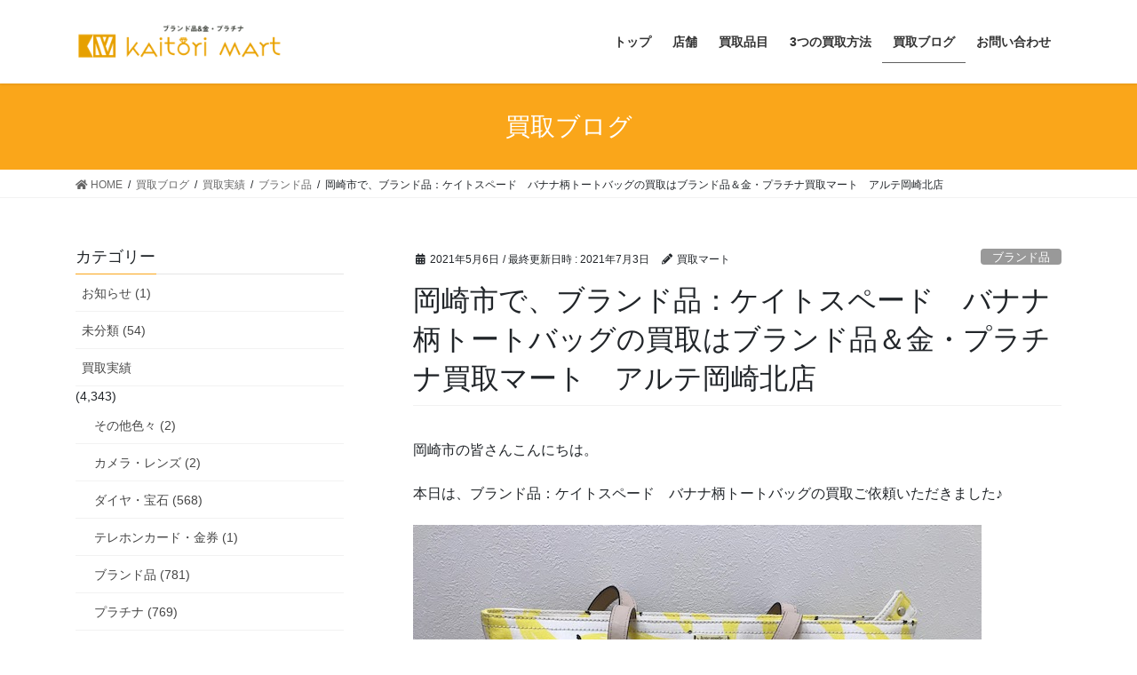

--- FILE ---
content_type: text/html; charset=UTF-8
request_url: https://kaitori-mart.net/kaitirimartblog030506o/
body_size: 13220
content:
<!DOCTYPE html>
<html lang="ja"
	prefix="og: https://ogp.me/ns#" >
<head>
<meta charset="utf-8">
<meta http-equiv="X-UA-Compatible" content="IE=edge">
<meta name="viewport" content="width=device-width, initial-scale=1">
<meta name="keywords" content="ブランド品,金,プラチナ,買取,豊田,岡崎,碧南,豊明">
<title>岡崎市で、ブランド品：ケイトスペード バナナ柄トートバッグの買取はブランド品＆金・プラチナ買取マート アルテ岡崎北店</title>

		<!-- All in One SEO 4.1.3.4 -->
		<meta name="description" content="岡崎市の皆さんこんにちは。 本日は、ブランド品：ケイトスペード バナナ柄トートバッグの買取ご依頼いただきました […]"/>
		<link rel="canonical" href="https://kaitori-mart.net/kaitirimartblog030506o/" />

		<!-- Global site tag (gtag.js) - Google Analytics -->
<script async src="https://www.googletagmanager.com/gtag/js?id=G-E653QZ4SJB"></script>
<script>
 window.dataLayer = window.dataLayer || [];
 function gtag(){dataLayer.push(arguments);}
 gtag('js', new Date());

 gtag('config', 'G-E653QZ4SJB');
</script>
		<meta property="og:site_name" content="ブランド品＆金・プラチナ買取マートは豊田,岡崎,碧南,豊明店へ " />
		<meta property="og:type" content="article" />
		<meta property="og:title" content="岡崎市で、ブランド品：ケイトスペード バナナ柄トートバッグの買取はブランド品＆金・プラチナ買取マート アルテ岡崎北店" />
		<meta property="og:description" content="岡崎市の皆さんこんにちは。 本日は、ブランド品：ケイトスペード バナナ柄トートバッグの買取ご依頼いただきました […]" />
		<meta property="og:url" content="https://kaitori-mart.net/kaitirimartblog030506o/" />
		<meta property="og:image" content="https://kaitori-mart.net/wp/wp-content/uploads/2021/04/top_img_01.jpg" />
		<meta property="og:image:secure_url" content="https://kaitori-mart.net/wp/wp-content/uploads/2021/04/top_img_01.jpg" />
		<meta property="og:image:width" content="1920" />
		<meta property="og:image:height" content="1080" />
		<meta property="article:published_time" content="2021-05-06T07:12:01Z" />
		<meta property="article:modified_time" content="2021-07-03T08:12:46Z" />
		<meta name="twitter:card" content="summary" />
		<meta name="twitter:domain" content="kaitori-mart.net" />
		<meta name="twitter:title" content="岡崎市で、ブランド品：ケイトスペード バナナ柄トートバッグの買取はブランド品＆金・プラチナ買取マート アルテ岡崎北店" />
		<meta name="twitter:description" content="岡崎市の皆さんこんにちは。 本日は、ブランド品：ケイトスペード バナナ柄トートバッグの買取ご依頼いただきました […]" />
		<meta name="twitter:image" content="https://kaitori-mart.net/wp/wp-content/uploads/2021/04/top_img_01.jpg" />
		<script type="application/ld+json" class="aioseo-schema">
			{"@context":"https:\/\/schema.org","@graph":[{"@type":"WebSite","@id":"https:\/\/kaitori-mart.net\/#website","url":"https:\/\/kaitori-mart.net\/","name":"\u30d6\u30e9\u30f3\u30c9\u54c1\uff06\u91d1\u30fb\u30d7\u30e9\u30c1\u30ca\u8cb7\u53d6\u30de\u30fc\u30c8","description":"\u30d6\u30e9\u30f3\u30c9\u54c1\uff06\u91d1\u30fb\u30d7\u30e9\u30c1\u30ca\u8cb7\u53d6\u30de\u30fc\u30c8\u8c4a\u7530\u3001\u5ca1\u5d0e\u3001\u78a7\u5357\u3001\u8c4a\u660e\u5e97\u306eHP","publisher":{"@id":"https:\/\/kaitori-mart.net\/#organization"}},{"@type":"Organization","@id":"https:\/\/kaitori-mart.net\/#organization","name":"\u30d6\u30e9\u30f3\u30c9\u54c1\uff06\u91d1\u30fb\u30d7\u30e9\u30c1\u30ca\u8cb7\u53d6\u30de\u30fc\u30c8","url":"https:\/\/kaitori-mart.net\/","logo":{"@type":"ImageObject","@id":"https:\/\/kaitori-mart.net\/#organizationLogo","url":"https:\/\/kaitori-mart.net\/wp\/wp-content\/uploads\/2021\/04\/logo01.png","width":"560","height":"120"},"image":{"@id":"https:\/\/kaitori-mart.net\/#organizationLogo"}},{"@type":"BreadcrumbList","@id":"https:\/\/kaitori-mart.net\/kaitirimartblog030506o\/#breadcrumblist","itemListElement":[{"@type":"ListItem","@id":"https:\/\/kaitori-mart.net\/#listItem","position":"1","item":{"@type":"WebPage","@id":"https:\/\/kaitori-mart.net\/","name":"\u30db\u30fc\u30e0","description":"\u5ca1\u5d0e\u5e02\u3067\u306e\u91d1\u3084\u30d7\u30e9\u30c1\u30ca\u306a\u3069\u8cb4\u91d1\u5c5e\u8cb7\u53d6\u3001\u30eb\u30a4\u30f4\u30a3\u30c8\u30f3\u3001\u30ed\u30ec\u30c3\u30af\u30b9\u3092\u306f\u3058\u3081\u3068\u3057\u305f\u30d6\u30e9\u30f3\u30c9\u54c1\u306e\u8cb7\u53d6\u306a\u3089\u30d6\u30e9\u30f3\u30c9\u54c1\uff06\u91d1\u30fb\u30d7\u30e9\u30c1\u30ca\u8cb7\u53d6\u30de\u30fc\u30c8\u5ca1\u5d0e\u5e97\u3078\uff01\u91d1\u3001\u30d7\u30e9\u30c1\u30ca\u3001\u4ed6\u8cb4\u91d1\u5c5e\u3084\u30d6\u30e9\u30f3\u30c9\u54c1\u306e\u9ad8\u4fa1\u8cb7\u53d6\u306f\u304a\u4efb\u305b\u4e0b\u3055\u3044\uff01\u5168\u30b9\u30bf\u30c3\u30d5\u304c\u5ca1\u5d0e\u5e02\u3084\u8c4a\u7530\u5e02\u51fa\u8eab\u306e\u5730\u5143\u5bc6\u7740\u8cb7\u53d6\u5e97\u3067\u3059\u3002\u56fd\u5185\u5916\u306e\u8cb4\u91d1\u5c5e\u3084\u30d6\u30e9\u30f3\u30c9\u54c1\u53d6\u5f15\u5148\u304c\u591a\u6570\u3042\u308a\u3001\u9ad8\u4fa1\u8cb7\u53d6\u3092\u5b9f\u73fe\u3002","url":"https:\/\/kaitori-mart.net\/"},"nextItem":"https:\/\/kaitori-mart.net\/kaitirimartblog030506o\/#listItem"},{"@type":"ListItem","@id":"https:\/\/kaitori-mart.net\/kaitirimartblog030506o\/#listItem","position":"2","item":{"@type":"WebPage","@id":"https:\/\/kaitori-mart.net\/kaitirimartblog030506o\/","name":"\u5ca1\u5d0e\u5e02\u3067\u3001\u30d6\u30e9\u30f3\u30c9\u54c1\uff1a\u30b1\u30a4\u30c8\u30b9\u30da\u30fc\u30c9\u3000\u30d0\u30ca\u30ca\u67c4\u30c8\u30fc\u30c8\u30d0\u30c3\u30b0\u306e\u8cb7\u53d6\u306f\u30d6\u30e9\u30f3\u30c9\u54c1\uff06\u91d1\u30fb\u30d7\u30e9\u30c1\u30ca\u8cb7\u53d6\u30de\u30fc\u30c8\u3000\u30a2\u30eb\u30c6\u5ca1\u5d0e\u5317\u5e97","description":"\u5ca1\u5d0e\u5e02\u306e\u7686\u3055\u3093\u3053\u3093\u306b\u3061\u306f\u3002 \u672c\u65e5\u306f\u3001\u30d6\u30e9\u30f3\u30c9\u54c1\uff1a\u30b1\u30a4\u30c8\u30b9\u30da\u30fc\u30c9 \u30d0\u30ca\u30ca\u67c4\u30c8\u30fc\u30c8\u30d0\u30c3\u30b0\u306e\u8cb7\u53d6\u3054\u4f9d\u983c\u3044\u305f\u3060\u304d\u307e\u3057\u305f [\u2026]","url":"https:\/\/kaitori-mart.net\/kaitirimartblog030506o\/"},"previousItem":"https:\/\/kaitori-mart.net\/#listItem"}]},{"@type":"Person","@id":"https:\/\/kaitori-mart.net\/author\/kaitorimart\/#author","url":"https:\/\/kaitori-mart.net\/author\/kaitorimart\/","name":"\u8cb7\u53d6\u30de\u30fc\u30c8","image":{"@type":"ImageObject","@id":"https:\/\/kaitori-mart.net\/kaitirimartblog030506o\/#authorImage","url":"https:\/\/secure.gravatar.com\/avatar\/a783f5bf8befeebca7a5ac31dffbbc60e10dc9b124a41f2dcbb0e6c58447593d?s=96&d=mm&r=g","width":"96","height":"96","caption":"\u8cb7\u53d6\u30de\u30fc\u30c8"}},{"@type":"WebPage","@id":"https:\/\/kaitori-mart.net\/kaitirimartblog030506o\/#webpage","url":"https:\/\/kaitori-mart.net\/kaitirimartblog030506o\/","name":"\u5ca1\u5d0e\u5e02\u3067\u3001\u30d6\u30e9\u30f3\u30c9\u54c1\uff1a\u30b1\u30a4\u30c8\u30b9\u30da\u30fc\u30c9 \u30d0\u30ca\u30ca\u67c4\u30c8\u30fc\u30c8\u30d0\u30c3\u30b0\u306e\u8cb7\u53d6\u306f\u30d6\u30e9\u30f3\u30c9\u54c1\uff06\u91d1\u30fb\u30d7\u30e9\u30c1\u30ca\u8cb7\u53d6\u30de\u30fc\u30c8 \u30a2\u30eb\u30c6\u5ca1\u5d0e\u5317\u5e97","description":"\u5ca1\u5d0e\u5e02\u306e\u7686\u3055\u3093\u3053\u3093\u306b\u3061\u306f\u3002 \u672c\u65e5\u306f\u3001\u30d6\u30e9\u30f3\u30c9\u54c1\uff1a\u30b1\u30a4\u30c8\u30b9\u30da\u30fc\u30c9 \u30d0\u30ca\u30ca\u67c4\u30c8\u30fc\u30c8\u30d0\u30c3\u30b0\u306e\u8cb7\u53d6\u3054\u4f9d\u983c\u3044\u305f\u3060\u304d\u307e\u3057\u305f [\u2026]","inLanguage":"ja","isPartOf":{"@id":"https:\/\/kaitori-mart.net\/#website"},"breadcrumb":{"@id":"https:\/\/kaitori-mart.net\/kaitirimartblog030506o\/#breadcrumblist"},"author":"https:\/\/kaitori-mart.net\/author\/kaitorimart\/#author","creator":"https:\/\/kaitori-mart.net\/author\/kaitorimart\/#author","image":{"@type":"ImageObject","@id":"https:\/\/kaitori-mart.net\/#mainImage","url":"https:\/\/kaitori-mart.net\/wp\/wp-content\/uploads\/2021\/05\/IMG_2064.jpg","width":"640","height":"480"},"primaryImageOfPage":{"@id":"https:\/\/kaitori-mart.net\/kaitirimartblog030506o\/#mainImage"},"datePublished":"2021-05-06T07:12:01+09:00","dateModified":"2021-07-03T08:12:46+09:00"},{"@type":"BlogPosting","@id":"https:\/\/kaitori-mart.net\/kaitirimartblog030506o\/#blogposting","name":"\u5ca1\u5d0e\u5e02\u3067\u3001\u30d6\u30e9\u30f3\u30c9\u54c1\uff1a\u30b1\u30a4\u30c8\u30b9\u30da\u30fc\u30c9 \u30d0\u30ca\u30ca\u67c4\u30c8\u30fc\u30c8\u30d0\u30c3\u30b0\u306e\u8cb7\u53d6\u306f\u30d6\u30e9\u30f3\u30c9\u54c1\uff06\u91d1\u30fb\u30d7\u30e9\u30c1\u30ca\u8cb7\u53d6\u30de\u30fc\u30c8 \u30a2\u30eb\u30c6\u5ca1\u5d0e\u5317\u5e97","description":"\u5ca1\u5d0e\u5e02\u306e\u7686\u3055\u3093\u3053\u3093\u306b\u3061\u306f\u3002 \u672c\u65e5\u306f\u3001\u30d6\u30e9\u30f3\u30c9\u54c1\uff1a\u30b1\u30a4\u30c8\u30b9\u30da\u30fc\u30c9 \u30d0\u30ca\u30ca\u67c4\u30c8\u30fc\u30c8\u30d0\u30c3\u30b0\u306e\u8cb7\u53d6\u3054\u4f9d\u983c\u3044\u305f\u3060\u304d\u307e\u3057\u305f [\u2026]","headline":"\u5ca1\u5d0e\u5e02\u3067\u3001\u30d6\u30e9\u30f3\u30c9\u54c1\uff1a\u30b1\u30a4\u30c8\u30b9\u30da\u30fc\u30c9\u3000\u30d0\u30ca\u30ca\u67c4\u30c8\u30fc\u30c8\u30d0\u30c3\u30b0\u306e\u8cb7\u53d6\u306f\u30d6\u30e9\u30f3\u30c9\u54c1\uff06\u91d1\u30fb\u30d7\u30e9\u30c1\u30ca\u8cb7\u53d6\u30de\u30fc\u30c8\u3000\u30a2\u30eb\u30c6\u5ca1\u5d0e\u5317\u5e97","author":{"@id":"https:\/\/kaitori-mart.net\/author\/kaitorimart\/#author"},"publisher":{"@id":"https:\/\/kaitori-mart.net\/#organization"},"datePublished":"2021-05-06T07:12:01+09:00","dateModified":"2021-07-03T08:12:46+09:00","articleSection":"\u30d6\u30e9\u30f3\u30c9\u54c1, \u8cb7\u53d6\u5b9f\u7e3e","mainEntityOfPage":{"@id":"https:\/\/kaitori-mart.net\/kaitirimartblog030506o\/#webpage"},"isPartOf":{"@id":"https:\/\/kaitori-mart.net\/kaitirimartblog030506o\/#webpage"},"image":{"@type":"ImageObject","@id":"https:\/\/kaitori-mart.net\/#articleImage","url":"https:\/\/kaitori-mart.net\/wp\/wp-content\/uploads\/2021\/05\/IMG_2064.jpg","width":"640","height":"480"}}]}
		</script>
		<!-- All in One SEO -->

<link rel="alternate" type="application/rss+xml" title="ブランド品＆金・プラチナ買取マート &raquo; フィード" href="https://kaitori-mart.net/feed/" />
<link rel="alternate" type="application/rss+xml" title="ブランド品＆金・プラチナ買取マート &raquo; コメントフィード" href="https://kaitori-mart.net/comments/feed/" />
<link rel="alternate" type="application/rss+xml" title="ブランド品＆金・プラチナ買取マート &raquo; 岡崎市で、ブランド品：ケイトスペード　バナナ柄トートバッグの買取はブランド品＆金・プラチナ買取マート　アルテ岡崎北店 のコメントのフィード" href="https://kaitori-mart.net/kaitirimartblog030506o/feed/" />
<link rel="alternate" title="oEmbed (JSON)" type="application/json+oembed" href="https://kaitori-mart.net/wp-json/oembed/1.0/embed?url=https%3A%2F%2Fkaitori-mart.net%2Fkaitirimartblog030506o%2F" />
<link rel="alternate" title="oEmbed (XML)" type="text/xml+oembed" href="https://kaitori-mart.net/wp-json/oembed/1.0/embed?url=https%3A%2F%2Fkaitori-mart.net%2Fkaitirimartblog030506o%2F&#038;format=xml" />
<style id='wp-img-auto-sizes-contain-inline-css' type='text/css'>
img:is([sizes=auto i],[sizes^="auto," i]){contain-intrinsic-size:3000px 1500px}
/*# sourceURL=wp-img-auto-sizes-contain-inline-css */
</style>
<style id='wp-emoji-styles-inline-css' type='text/css'>

	img.wp-smiley, img.emoji {
		display: inline !important;
		border: none !important;
		box-shadow: none !important;
		height: 1em !important;
		width: 1em !important;
		margin: 0 0.07em !important;
		vertical-align: -0.1em !important;
		background: none !important;
		padding: 0 !important;
	}
/*# sourceURL=wp-emoji-styles-inline-css */
</style>
<style id='wp-block-library-inline-css' type='text/css'>
:root{--wp-block-synced-color:#7a00df;--wp-block-synced-color--rgb:122,0,223;--wp-bound-block-color:var(--wp-block-synced-color);--wp-editor-canvas-background:#ddd;--wp-admin-theme-color:#007cba;--wp-admin-theme-color--rgb:0,124,186;--wp-admin-theme-color-darker-10:#006ba1;--wp-admin-theme-color-darker-10--rgb:0,107,160.5;--wp-admin-theme-color-darker-20:#005a87;--wp-admin-theme-color-darker-20--rgb:0,90,135;--wp-admin-border-width-focus:2px}@media (min-resolution:192dpi){:root{--wp-admin-border-width-focus:1.5px}}.wp-element-button{cursor:pointer}:root .has-very-light-gray-background-color{background-color:#eee}:root .has-very-dark-gray-background-color{background-color:#313131}:root .has-very-light-gray-color{color:#eee}:root .has-very-dark-gray-color{color:#313131}:root .has-vivid-green-cyan-to-vivid-cyan-blue-gradient-background{background:linear-gradient(135deg,#00d084,#0693e3)}:root .has-purple-crush-gradient-background{background:linear-gradient(135deg,#34e2e4,#4721fb 50%,#ab1dfe)}:root .has-hazy-dawn-gradient-background{background:linear-gradient(135deg,#faaca8,#dad0ec)}:root .has-subdued-olive-gradient-background{background:linear-gradient(135deg,#fafae1,#67a671)}:root .has-atomic-cream-gradient-background{background:linear-gradient(135deg,#fdd79a,#004a59)}:root .has-nightshade-gradient-background{background:linear-gradient(135deg,#330968,#31cdcf)}:root .has-midnight-gradient-background{background:linear-gradient(135deg,#020381,#2874fc)}:root{--wp--preset--font-size--normal:16px;--wp--preset--font-size--huge:42px}.has-regular-font-size{font-size:1em}.has-larger-font-size{font-size:2.625em}.has-normal-font-size{font-size:var(--wp--preset--font-size--normal)}.has-huge-font-size{font-size:var(--wp--preset--font-size--huge)}.has-text-align-center{text-align:center}.has-text-align-left{text-align:left}.has-text-align-right{text-align:right}.has-fit-text{white-space:nowrap!important}#end-resizable-editor-section{display:none}.aligncenter{clear:both}.items-justified-left{justify-content:flex-start}.items-justified-center{justify-content:center}.items-justified-right{justify-content:flex-end}.items-justified-space-between{justify-content:space-between}.screen-reader-text{border:0;clip-path:inset(50%);height:1px;margin:-1px;overflow:hidden;padding:0;position:absolute;width:1px;word-wrap:normal!important}.screen-reader-text:focus{background-color:#ddd;clip-path:none;color:#444;display:block;font-size:1em;height:auto;left:5px;line-height:normal;padding:15px 23px 14px;text-decoration:none;top:5px;width:auto;z-index:100000}html :where(.has-border-color){border-style:solid}html :where([style*=border-top-color]){border-top-style:solid}html :where([style*=border-right-color]){border-right-style:solid}html :where([style*=border-bottom-color]){border-bottom-style:solid}html :where([style*=border-left-color]){border-left-style:solid}html :where([style*=border-width]){border-style:solid}html :where([style*=border-top-width]){border-top-style:solid}html :where([style*=border-right-width]){border-right-style:solid}html :where([style*=border-bottom-width]){border-bottom-style:solid}html :where([style*=border-left-width]){border-left-style:solid}html :where(img[class*=wp-image-]){height:auto;max-width:100%}:where(figure){margin:0 0 1em}html :where(.is-position-sticky){--wp-admin--admin-bar--position-offset:var(--wp-admin--admin-bar--height,0px)}@media screen and (max-width:600px){html :where(.is-position-sticky){--wp-admin--admin-bar--position-offset:0px}}

/*# sourceURL=wp-block-library-inline-css */
</style><style id='global-styles-inline-css' type='text/css'>
:root{--wp--preset--aspect-ratio--square: 1;--wp--preset--aspect-ratio--4-3: 4/3;--wp--preset--aspect-ratio--3-4: 3/4;--wp--preset--aspect-ratio--3-2: 3/2;--wp--preset--aspect-ratio--2-3: 2/3;--wp--preset--aspect-ratio--16-9: 16/9;--wp--preset--aspect-ratio--9-16: 9/16;--wp--preset--color--black: #000000;--wp--preset--color--cyan-bluish-gray: #abb8c3;--wp--preset--color--white: #ffffff;--wp--preset--color--pale-pink: #f78da7;--wp--preset--color--vivid-red: #cf2e2e;--wp--preset--color--luminous-vivid-orange: #ff6900;--wp--preset--color--luminous-vivid-amber: #fcb900;--wp--preset--color--light-green-cyan: #7bdcb5;--wp--preset--color--vivid-green-cyan: #00d084;--wp--preset--color--pale-cyan-blue: #8ed1fc;--wp--preset--color--vivid-cyan-blue: #0693e3;--wp--preset--color--vivid-purple: #9b51e0;--wp--preset--gradient--vivid-cyan-blue-to-vivid-purple: linear-gradient(135deg,rgb(6,147,227) 0%,rgb(155,81,224) 100%);--wp--preset--gradient--light-green-cyan-to-vivid-green-cyan: linear-gradient(135deg,rgb(122,220,180) 0%,rgb(0,208,130) 100%);--wp--preset--gradient--luminous-vivid-amber-to-luminous-vivid-orange: linear-gradient(135deg,rgb(252,185,0) 0%,rgb(255,105,0) 100%);--wp--preset--gradient--luminous-vivid-orange-to-vivid-red: linear-gradient(135deg,rgb(255,105,0) 0%,rgb(207,46,46) 100%);--wp--preset--gradient--very-light-gray-to-cyan-bluish-gray: linear-gradient(135deg,rgb(238,238,238) 0%,rgb(169,184,195) 100%);--wp--preset--gradient--cool-to-warm-spectrum: linear-gradient(135deg,rgb(74,234,220) 0%,rgb(151,120,209) 20%,rgb(207,42,186) 40%,rgb(238,44,130) 60%,rgb(251,105,98) 80%,rgb(254,248,76) 100%);--wp--preset--gradient--blush-light-purple: linear-gradient(135deg,rgb(255,206,236) 0%,rgb(152,150,240) 100%);--wp--preset--gradient--blush-bordeaux: linear-gradient(135deg,rgb(254,205,165) 0%,rgb(254,45,45) 50%,rgb(107,0,62) 100%);--wp--preset--gradient--luminous-dusk: linear-gradient(135deg,rgb(255,203,112) 0%,rgb(199,81,192) 50%,rgb(65,88,208) 100%);--wp--preset--gradient--pale-ocean: linear-gradient(135deg,rgb(255,245,203) 0%,rgb(182,227,212) 50%,rgb(51,167,181) 100%);--wp--preset--gradient--electric-grass: linear-gradient(135deg,rgb(202,248,128) 0%,rgb(113,206,126) 100%);--wp--preset--gradient--midnight: linear-gradient(135deg,rgb(2,3,129) 0%,rgb(40,116,252) 100%);--wp--preset--font-size--small: 13px;--wp--preset--font-size--medium: 20px;--wp--preset--font-size--large: 36px;--wp--preset--font-size--x-large: 42px;--wp--preset--spacing--20: 0.44rem;--wp--preset--spacing--30: 0.67rem;--wp--preset--spacing--40: 1rem;--wp--preset--spacing--50: 1.5rem;--wp--preset--spacing--60: 2.25rem;--wp--preset--spacing--70: 3.38rem;--wp--preset--spacing--80: 5.06rem;--wp--preset--shadow--natural: 6px 6px 9px rgba(0, 0, 0, 0.2);--wp--preset--shadow--deep: 12px 12px 50px rgba(0, 0, 0, 0.4);--wp--preset--shadow--sharp: 6px 6px 0px rgba(0, 0, 0, 0.2);--wp--preset--shadow--outlined: 6px 6px 0px -3px rgb(255, 255, 255), 6px 6px rgb(0, 0, 0);--wp--preset--shadow--crisp: 6px 6px 0px rgb(0, 0, 0);}:where(.is-layout-flex){gap: 0.5em;}:where(.is-layout-grid){gap: 0.5em;}body .is-layout-flex{display: flex;}.is-layout-flex{flex-wrap: wrap;align-items: center;}.is-layout-flex > :is(*, div){margin: 0;}body .is-layout-grid{display: grid;}.is-layout-grid > :is(*, div){margin: 0;}:where(.wp-block-columns.is-layout-flex){gap: 2em;}:where(.wp-block-columns.is-layout-grid){gap: 2em;}:where(.wp-block-post-template.is-layout-flex){gap: 1.25em;}:where(.wp-block-post-template.is-layout-grid){gap: 1.25em;}.has-black-color{color: var(--wp--preset--color--black) !important;}.has-cyan-bluish-gray-color{color: var(--wp--preset--color--cyan-bluish-gray) !important;}.has-white-color{color: var(--wp--preset--color--white) !important;}.has-pale-pink-color{color: var(--wp--preset--color--pale-pink) !important;}.has-vivid-red-color{color: var(--wp--preset--color--vivid-red) !important;}.has-luminous-vivid-orange-color{color: var(--wp--preset--color--luminous-vivid-orange) !important;}.has-luminous-vivid-amber-color{color: var(--wp--preset--color--luminous-vivid-amber) !important;}.has-light-green-cyan-color{color: var(--wp--preset--color--light-green-cyan) !important;}.has-vivid-green-cyan-color{color: var(--wp--preset--color--vivid-green-cyan) !important;}.has-pale-cyan-blue-color{color: var(--wp--preset--color--pale-cyan-blue) !important;}.has-vivid-cyan-blue-color{color: var(--wp--preset--color--vivid-cyan-blue) !important;}.has-vivid-purple-color{color: var(--wp--preset--color--vivid-purple) !important;}.has-black-background-color{background-color: var(--wp--preset--color--black) !important;}.has-cyan-bluish-gray-background-color{background-color: var(--wp--preset--color--cyan-bluish-gray) !important;}.has-white-background-color{background-color: var(--wp--preset--color--white) !important;}.has-pale-pink-background-color{background-color: var(--wp--preset--color--pale-pink) !important;}.has-vivid-red-background-color{background-color: var(--wp--preset--color--vivid-red) !important;}.has-luminous-vivid-orange-background-color{background-color: var(--wp--preset--color--luminous-vivid-orange) !important;}.has-luminous-vivid-amber-background-color{background-color: var(--wp--preset--color--luminous-vivid-amber) !important;}.has-light-green-cyan-background-color{background-color: var(--wp--preset--color--light-green-cyan) !important;}.has-vivid-green-cyan-background-color{background-color: var(--wp--preset--color--vivid-green-cyan) !important;}.has-pale-cyan-blue-background-color{background-color: var(--wp--preset--color--pale-cyan-blue) !important;}.has-vivid-cyan-blue-background-color{background-color: var(--wp--preset--color--vivid-cyan-blue) !important;}.has-vivid-purple-background-color{background-color: var(--wp--preset--color--vivid-purple) !important;}.has-black-border-color{border-color: var(--wp--preset--color--black) !important;}.has-cyan-bluish-gray-border-color{border-color: var(--wp--preset--color--cyan-bluish-gray) !important;}.has-white-border-color{border-color: var(--wp--preset--color--white) !important;}.has-pale-pink-border-color{border-color: var(--wp--preset--color--pale-pink) !important;}.has-vivid-red-border-color{border-color: var(--wp--preset--color--vivid-red) !important;}.has-luminous-vivid-orange-border-color{border-color: var(--wp--preset--color--luminous-vivid-orange) !important;}.has-luminous-vivid-amber-border-color{border-color: var(--wp--preset--color--luminous-vivid-amber) !important;}.has-light-green-cyan-border-color{border-color: var(--wp--preset--color--light-green-cyan) !important;}.has-vivid-green-cyan-border-color{border-color: var(--wp--preset--color--vivid-green-cyan) !important;}.has-pale-cyan-blue-border-color{border-color: var(--wp--preset--color--pale-cyan-blue) !important;}.has-vivid-cyan-blue-border-color{border-color: var(--wp--preset--color--vivid-cyan-blue) !important;}.has-vivid-purple-border-color{border-color: var(--wp--preset--color--vivid-purple) !important;}.has-vivid-cyan-blue-to-vivid-purple-gradient-background{background: var(--wp--preset--gradient--vivid-cyan-blue-to-vivid-purple) !important;}.has-light-green-cyan-to-vivid-green-cyan-gradient-background{background: var(--wp--preset--gradient--light-green-cyan-to-vivid-green-cyan) !important;}.has-luminous-vivid-amber-to-luminous-vivid-orange-gradient-background{background: var(--wp--preset--gradient--luminous-vivid-amber-to-luminous-vivid-orange) !important;}.has-luminous-vivid-orange-to-vivid-red-gradient-background{background: var(--wp--preset--gradient--luminous-vivid-orange-to-vivid-red) !important;}.has-very-light-gray-to-cyan-bluish-gray-gradient-background{background: var(--wp--preset--gradient--very-light-gray-to-cyan-bluish-gray) !important;}.has-cool-to-warm-spectrum-gradient-background{background: var(--wp--preset--gradient--cool-to-warm-spectrum) !important;}.has-blush-light-purple-gradient-background{background: var(--wp--preset--gradient--blush-light-purple) !important;}.has-blush-bordeaux-gradient-background{background: var(--wp--preset--gradient--blush-bordeaux) !important;}.has-luminous-dusk-gradient-background{background: var(--wp--preset--gradient--luminous-dusk) !important;}.has-pale-ocean-gradient-background{background: var(--wp--preset--gradient--pale-ocean) !important;}.has-electric-grass-gradient-background{background: var(--wp--preset--gradient--electric-grass) !important;}.has-midnight-gradient-background{background: var(--wp--preset--gradient--midnight) !important;}.has-small-font-size{font-size: var(--wp--preset--font-size--small) !important;}.has-medium-font-size{font-size: var(--wp--preset--font-size--medium) !important;}.has-large-font-size{font-size: var(--wp--preset--font-size--large) !important;}.has-x-large-font-size{font-size: var(--wp--preset--font-size--x-large) !important;}
/*# sourceURL=global-styles-inline-css */
</style>

<style id='classic-theme-styles-inline-css' type='text/css'>
/*! This file is auto-generated */
.wp-block-button__link{color:#fff;background-color:#32373c;border-radius:9999px;box-shadow:none;text-decoration:none;padding:calc(.667em + 2px) calc(1.333em + 2px);font-size:1.125em}.wp-block-file__button{background:#32373c;color:#fff;text-decoration:none}
/*# sourceURL=/wp-includes/css/classic-themes.min.css */
</style>
<link rel='stylesheet' id='contact-form-7-css' href='https://kaitori-mart.net/wp/wp-content/plugins/contact-form-7/includes/css/styles.css?ver=5.4.2' type='text/css' media='all' />
<link rel='stylesheet' id='bootstrap-4-style-css' href='https://kaitori-mart.net/wp/wp-content/themes/lightning/library/bootstrap-4/css/bootstrap.min.css?ver=4.5.0' type='text/css' media='all' />
<link rel='stylesheet' id='lightning-common-style-css' href='https://kaitori-mart.net/wp/wp-content/themes/lightning/assets/css/common.css?ver=13.8.13' type='text/css' media='all' />
<style id='lightning-common-style-inline-css' type='text/css'>
/* vk-mobile-nav */:root {--vk-mobile-nav-menu-btn-bg-src: url("https://kaitori-mart.net/wp/wp-content/themes/lightning/inc/vk-mobile-nav/package/images/vk-menu-btn-black.svg");--vk-mobile-nav-menu-btn-close-bg-src: url("https://kaitori-mart.net/wp/wp-content/themes/lightning/inc/vk-mobile-nav/package/images/vk-menu-close-black.svg");--vk-menu-acc-icon-open-black-bg-src: url("https://kaitori-mart.net/wp/wp-content/themes/lightning/inc/vk-mobile-nav/package/images/vk-menu-acc-icon-open-black.svg");--vk-menu-acc-icon-open-white-bg-src: url("https://kaitori-mart.net/wp/wp-content/themes/lightning/inc/vk-mobile-nav/package/images/vk-menu-acc-icon-open-white.svg");--vk-menu-acc-icon-close-black-bg-src: url("https://kaitori-mart.net/wp/wp-content/themes/lightning/inc/vk-mobile-nav/package/images/vk-menu-close-black.svg");--vk-menu-acc-icon-close-white-bg-src: url("https://kaitori-mart.net/wp/wp-content/themes/lightning/inc/vk-mobile-nav/package/images/vk-menu-close-white.svg");}
/*# sourceURL=lightning-common-style-inline-css */
</style>
<link rel='stylesheet' id='lightning-design-style-css' href='https://kaitori-mart.net/wp/wp-content/themes/lightning/design-skin/origin2/css/style.css?ver=13.8.13' type='text/css' media='all' />
<style id='lightning-design-style-inline-css' type='text/css'>
/* ltg common custom */:root {--vk-menu-acc-btn-border-color:#333;--vk-color-primary:#faa61a;--color-key:#faa61a;--color-key-dark:#5f5f5f;}.bbp-submit-wrapper .button.submit { background-color:#5f5f5f ; }.bbp-submit-wrapper .button.submit:hover { background-color:#faa61a ; }.veu_color_txt_key { color:#5f5f5f ; }.veu_color_bg_key { background-color:#5f5f5f ; }.veu_color_border_key { border-color:#5f5f5f ; }.btn-default { border-color:#faa61a;color:#faa61a;}.btn-default:focus,.btn-default:hover { border-color:#faa61a;background-color: #faa61a; }.wp-block-search__button,.btn-primary { background-color:#faa61a;border-color:#5f5f5f; }.wp-block-search__button:focus,.wp-block-search__button:hover,.btn-primary:not(:disabled):not(.disabled):active,.btn-primary:focus,.btn-primary:hover { background-color:#5f5f5f;border-color:#faa61a; }.btn-outline-primary { color : #faa61a ; border-color:#faa61a; }.btn-outline-primary:not(:disabled):not(.disabled):active,.btn-outline-primary:focus,.btn-outline-primary:hover { color : #fff; background-color:#faa61a;border-color:#5f5f5f; }a { color:#337ab7; }
.tagcloud a:before { font-family: "Font Awesome 5 Free";content: "\f02b";font-weight: bold; }
.media .media-body .media-heading a:hover { color:#faa61a; }@media (min-width: 768px){.gMenu > li:before,.gMenu > li.menu-item-has-children::after { border-bottom-color:#5f5f5f }.gMenu li li { background-color:#5f5f5f }.gMenu li li a:hover { background-color:#faa61a; }} /* @media (min-width: 768px) */.page-header { background-color:#faa61a; }h2,.mainSection-title { border-top-color:#faa61a; }h3:after,.subSection-title:after { border-bottom-color:#faa61a; }ul.page-numbers li span.page-numbers.current,.page-link dl .post-page-numbers.current { background-color:#faa61a; }.pager li > a { border-color:#faa61a;color:#faa61a;}.pager li > a:hover { background-color:#faa61a;color:#fff;}.siteFooter { border-top-color:#faa61a; }dt { border-left-color:#faa61a; }:root {--g_nav_main_acc_icon_open_url:url(https://kaitori-mart.net/wp/wp-content/themes/lightning/inc/vk-mobile-nav/package/images/vk-menu-acc-icon-open-black.svg);--g_nav_main_acc_icon_close_url: url(https://kaitori-mart.net/wp/wp-content/themes/lightning/inc/vk-mobile-nav/package/images/vk-menu-close-black.svg);--g_nav_sub_acc_icon_open_url: url(https://kaitori-mart.net/wp/wp-content/themes/lightning/inc/vk-mobile-nav/package/images/vk-menu-acc-icon-open-white.svg);--g_nav_sub_acc_icon_close_url: url(https://kaitori-mart.net/wp/wp-content/themes/lightning/inc/vk-mobile-nav/package/images/vk-menu-close-white.svg);}
/*# sourceURL=lightning-design-style-inline-css */
</style>
<link rel='stylesheet' id='lightning-theme-style-css' href='https://kaitori-mart.net/wp/wp-content/themes/kaitorimart/style.css?ver=13.8.13' type='text/css' media='all' />
<link rel='stylesheet' id='vk-font-awesome-css' href='https://kaitori-mart.net/wp/wp-content/themes/lightning/inc/font-awesome/package/versions/5/css/all.min.css?ver=5.13.0' type='text/css' media='all' />
<script type="text/javascript" src="https://kaitori-mart.net/wp/wp-includes/js/jquery/jquery.min.js?ver=3.7.1" id="jquery-core-js"></script>
<script type="text/javascript" src="https://kaitori-mart.net/wp/wp-includes/js/jquery/jquery-migrate.min.js?ver=3.4.1" id="jquery-migrate-js"></script>
<link rel="https://api.w.org/" href="https://kaitori-mart.net/wp-json/" /><link rel="alternate" title="JSON" type="application/json" href="https://kaitori-mart.net/wp-json/wp/v2/posts/691" /><link rel="EditURI" type="application/rsd+xml" title="RSD" href="https://kaitori-mart.net/wp/xmlrpc.php?rsd" />
<meta name="generator" content="WordPress 6.9" />
<link rel='shortlink' href='https://kaitori-mart.net/?p=691' />
<style id="lightning-color-custom-for-plugins" type="text/css">/* ltg theme common */.color_key_bg,.color_key_bg_hover:hover{background-color: #faa61a;}.color_key_txt,.color_key_txt_hover:hover{color: #faa61a;}.color_key_border,.color_key_border_hover:hover{border-color: #faa61a;}.color_key_dark_bg,.color_key_dark_bg_hover:hover{background-color: #5f5f5f;}.color_key_dark_txt,.color_key_dark_txt_hover:hover{color: #5f5f5f;}.color_key_dark_border,.color_key_dark_border_hover:hover{border-color: #5f5f5f;}</style><link rel="icon" href="https://kaitori-mart.net/wp/wp-content/uploads/2021/04/cropped-favicon-32x32.png" sizes="32x32" />
<link rel="icon" href="https://kaitori-mart.net/wp/wp-content/uploads/2021/04/cropped-favicon-192x192.png" sizes="192x192" />
<link rel="apple-touch-icon" href="https://kaitori-mart.net/wp/wp-content/uploads/2021/04/cropped-favicon-180x180.png" />
<meta name="msapplication-TileImage" content="https://kaitori-mart.net/wp/wp-content/uploads/2021/04/cropped-favicon-270x270.png" />
		<style type="text/css" id="wp-custom-css">
			.top_shop_img {
	margin-bottom: 10px;
}

.kaitori-item {
box-shadow: 1px 1px 5px rgba(0,0,0,.2);
	padding: 10px;
	border-radius: 4px;
	margin-bottom: 20px;
}

.kaitori-item h3 {
	border: ;
	text-align: center;
	font-size: 1.25rem;
}
.kaitori-item h3:after {
	content: none;
}
.kaitori-item img:hover {
	opacity: 0.7;
}

.list_kaitori {
	padding-left: 0;
}

.list_kaitori li {
box-shadow: 1px 1px 5px rgba(0,0,0,.2);
	padding: 10px;
	border-radius: 4px;
	margin-bottom: 20px;
	display: flex;
	flex-wrap: wrap;
	align-items: center;
}

.list_kaitori img {
	display: block;
	margin-right: 10px;
}

.list_kaitori div {
	max-width:420px;
}

.list_kaitori p {
	margin: 0;
}		</style>
		
</head>
<body class="wp-singular post-template-default single single-post postid-691 single-format-standard wp-theme-lightning wp-child-theme-kaitorimart sidebar-fix sidebar-fix-priority-top bootstrap4 device-pc fa_v5_css">
<a class="skip-link screen-reader-text" href="#main">コンテンツへスキップ</a>
<a class="skip-link screen-reader-text" href="#vk-mobile-nav">ナビゲーションに移動</a>
<header class="siteHeader">
		<div class="container siteHeadContainer">
		<div class="navbar-header">
						<p class="navbar-brand siteHeader_logo">
			<a href="https://kaitori-mart.net/">
				<!-- この下の行はロゴのaltを変更するためhtmlを埋め込んだ。元に戻す場合は親テーマのheader.phpを参照 -->
				<span><img src="https://kaitori-mart.net/wp/wp-content/uploads/2021/04/logo01.png" alt="高価買取のブランド品＆金・プラチナ買取マート"></span>
			</a>
			</p>
					</div>

					<div id="gMenu_outer" class="gMenu_outer">
				<nav class="menu-km_main_nav-container"><ul id="menu-km_main_nav" class="menu gMenu vk-menu-acc"><li id="menu-item-20" class="menu-item menu-item-type-post_type menu-item-object-page menu-item-home"><a href="https://kaitori-mart.net/"><strong class="gMenu_name">トップ</strong></a></li>
<li id="menu-item-608" class="menu-item menu-item-type-post_type menu-item-object-page menu-item-has-children"><a href="https://kaitori-mart.net/shop/"><strong class="gMenu_name">店舗</strong></a>
<ul class="sub-menu">
	<li id="menu-item-40" class="menu-item menu-item-type-post_type menu-item-object-page"><a href="https://kaitori-mart.net/shop/shop_okazaki/">岡崎店</a></li>
</ul>
</li>
<li id="menu-item-25" class="menu-item menu-item-type-post_type menu-item-object-page menu-item-has-children"><a href="https://kaitori-mart.net/item/"><strong class="gMenu_name">買取品目</strong></a>
<ul class="sub-menu">
	<li id="menu-item-78" class="menu-item menu-item-type-post_type menu-item-object-page"><a href="https://kaitori-mart.net/item/brand/">岡崎市でブランド品買取</a></li>
	<li id="menu-item-94" class="menu-item menu-item-type-post_type menu-item-object-page"><a href="https://kaitori-mart.net/item/gold/">岡崎市で金の買取</a></li>
	<li id="menu-item-112" class="menu-item menu-item-type-post_type menu-item-object-page"><a href="https://kaitori-mart.net/item/platinum/">岡崎市でプラチナ買取</a></li>
	<li id="menu-item-117" class="menu-item menu-item-type-post_type menu-item-object-page"><a href="https://kaitori-mart.net/item/metal/">岡崎市で貴金属買取</a></li>
	<li id="menu-item-128" class="menu-item menu-item-type-post_type menu-item-object-page"><a href="https://kaitori-mart.net/item/jewelry/">岡崎市でダイヤ・宝石買取</a></li>
	<li id="menu-item-198" class="menu-item menu-item-type-post_type menu-item-object-page"><a href="https://kaitori-mart.net/item/coin_gold/">岡崎市で金貨・銀貨買取</a></li>
	<li id="menu-item-205" class="menu-item menu-item-type-post_type menu-item-object-page"><a href="https://kaitori-mart.net/item/gold_oval/">岡崎市で大判・小判買取</a></li>
	<li id="menu-item-213" class="menu-item menu-item-type-post_type menu-item-object-page"><a href="https://kaitori-mart.net/item/old_coin/">岡崎市で古銭・古札買取</a></li>
	<li id="menu-item-222" class="menu-item menu-item-type-post_type menu-item-object-page"><a href="https://kaitori-mart.net/item/audio/">岡崎市で楽器・オーディオ買取</a></li>
	<li id="menu-item-235" class="menu-item menu-item-type-post_type menu-item-object-page"><a href="https://kaitori-mart.net/item/kaden/">岡崎市で工具・小型家電買取</a></li>
	<li id="menu-item-246" class="menu-item menu-item-type-post_type menu-item-object-page"><a href="https://kaitori-mart.net/item/camera/">岡崎市でカメラ・レンズ買取</a></li>
	<li id="menu-item-261" class="menu-item menu-item-type-post_type menu-item-object-page"><a href="https://kaitori-mart.net/item/ticket/">岡崎市でテレホンカード・金券買取</a></li>
	<li id="menu-item-267" class="menu-item menu-item-type-post_type menu-item-object-page"><a href="https://kaitori-mart.net/item/letter/">岡崎市で切手・ハガキ買取</a></li>
	<li id="menu-item-278" class="menu-item menu-item-type-post_type menu-item-object-page"><a href="https://kaitori-mart.net/item/other/">その他色々買取</a></li>
</ul>
</li>
<li id="menu-item-21" class="menu-item menu-item-type-post_type menu-item-object-page"><a href="https://kaitori-mart.net/how_to_buy/"><strong class="gMenu_name">3つの買取方法</strong></a></li>
<li id="menu-item-24" class="menu-item menu-item-type-post_type menu-item-object-page current_page_parent"><a href="https://kaitori-mart.net/blog/"><strong class="gMenu_name">買取ブログ</strong></a></li>
<li id="menu-item-22" class="menu-item menu-item-type-post_type menu-item-object-page"><a href="https://kaitori-mart.net/contact/"><strong class="gMenu_name">お問い合わせ</strong></a></li>
</ul></nav>			</div>
			</div>
	</header>

<div class="section page-header"><div class="container"><div class="row"><div class="col-md-12">
<div class="page-header_pageTitle">
買取ブログ</div>
</div></div></div></div><!-- [ /.page-header ] -->


<!-- [ .breadSection ] --><div class="section breadSection"><div class="container"><div class="row"><ol class="breadcrumb" itemtype="http://schema.org/BreadcrumbList"><li id="panHome" itemprop="itemListElement" itemscope itemtype="http://schema.org/ListItem"><a itemprop="item" href="https://kaitori-mart.net/"><span itemprop="name"><i class="fa fa-home"></i> HOME</span></a></li><li itemprop="itemListElement" itemscope itemtype="http://schema.org/ListItem"><a itemprop="item" href="https://kaitori-mart.net/blog/"><span itemprop="name">買取ブログ</span></a></li><li itemprop="itemListElement" itemscope itemtype="http://schema.org/ListItem"><a itemprop="item" href="https://kaitori-mart.net/category/performance/"><span itemprop="name">買取実績</span></a></li><li itemprop="itemListElement" itemscope itemtype="http://schema.org/ListItem"><a itemprop="item" href="https://kaitori-mart.net/category/performance/brand/"><span itemprop="name">ブランド品</span></a></li><li><span>岡崎市で、ブランド品：ケイトスペード　バナナ柄トートバッグの買取はブランド品＆金・プラチナ買取マート　アルテ岡崎北店</span></li></ol></div></div></div><!-- [ /.breadSection ] -->

<div class="section siteContent">
<div class="container">
<div class="row">

	<div class="col mainSection mainSection-col-two mainSection-pos-right" id="main" role="main">
				<article id="post-691" class="entry entry-full post-691 post type-post status-publish format-standard has-post-thumbnail hentry category-brand category-performance">

	
	
		<header class="entry-header">
			<div class="entry-meta">


<span class="published entry-meta_items">2021年5月6日</span>

<span class="entry-meta_items entry-meta_updated">/ 最終更新日時 : <span class="updated">2021年7月3日</span></span>


	
	<span class="vcard author entry-meta_items entry-meta_items_author"><span class="fn">買取マート</span></span>



<span class="entry-meta_items entry-meta_items_term"><a href="https://kaitori-mart.net/category/performance/brand/" class="btn btn-xs btn-primary entry-meta_items_term_button" style="background-color:#999999;border:none;">ブランド品</a></span>
</div>
				<h1 class="entry-title">
											岡崎市で、ブランド品：ケイトスペード　バナナ柄トートバッグの買取はブランド品＆金・プラチナ買取マート　アルテ岡崎北店									</h1>
		</header>

	
	
	<div class="entry-body">
				<p>岡崎市の皆さんこんにちは。</p>
<p>本日は、ブランド品：ケイトスペード　バナナ柄トートバッグの買取ご依頼いただきました♪</p>
<p><img fetchpriority="high" decoding="async" class="alignnone size-full wp-image-692" src="https://kaitori-mart.net/wp/wp-content/uploads/2021/05/IMG_2064.jpg" alt="岡崎で買取したケイトスペードのバッグ" width="640" height="480" srcset="https://kaitori-mart.net/wp/wp-content/uploads/2021/05/IMG_2064.jpg 640w, https://kaitori-mart.net/wp/wp-content/uploads/2021/05/IMG_2064-300x225.jpg 300w" sizes="(max-width: 640px) 100vw, 640px" /></p>
<p>ありがとうございます。</p>
<p>ブランド品、ケイトスペードの買取はブランド品＆金・プラチナ買取マート　アルテ岡崎北店へ是非御来店ください。</p>
<p>&nbsp;</p>
<p>ブランド品＆金・プラチナ買取マート</p>
<ul>
<li><a href="https://kaitori-mart.net/shop/shop_okazaki/">岡崎店</a></li>
<li><a href="https://kaitori-mart.net/shop/shop_toyota">豊田店</a></li>
<li><a href="https://kaitori-mart.net/shop/shop_toyoake">豊明店</a></li>
<li><a href="https://kaitori-mart.net/shop/shop_hekinan">碧南店</a></li>
</ul>
<p>&nbsp;</p>
<p>ブランド品＆金・プラチナ買取マートの買取強化商品</p>
<ul>
<li><a href="https://kaitori-mart.net/item/brand">ブランド品</a></li>
<li><a href="https://kaitori-mart.net/item/gold">金</a></li>
<li><a href="https://kaitori-mart.net/%20item/platinum">プラチナ</a></li>
<li><a href="https://kaitori-mart.net/item/metal">貴金属</a></li>
<li><a href="https://kaitori-mart.net/item/coin_gold">金貨・銀貨</a></li>
<li><a href="https://kaitori-mart.net/item/gold_oval">大判・小判</a></li>
</ul>
			</div>

	
	
	
	
		<div class="entry-footer">

			<div class="entry-meta-dataList"><dl><dt>カテゴリー</dt><dd><a href="https://kaitori-mart.net/category/performance/brand/">ブランド品</a>、<a href="https://kaitori-mart.net/category/performance/">買取実績</a></dd></dl></div>
		</div><!-- [ /.entry-footer ] -->
	
	
			
	
		
		
		
		
	
	
</article><!-- [ /#post-691 ] -->


	<div class="vk_posts postNextPrev">

		<div id="post-688" class="vk_post vk_post-postType-post card card-post card-horizontal card-sm vk_post-col-xs-12 vk_post-col-sm-12 vk_post-col-md-6 post-688 post type-post status-publish format-standard has-post-thumbnail hentry category-brand category-performance"><div class="row no-gutters card-horizontal-inner-row"><div class="col-5 card-img-outer"><div class="vk_post_imgOuter" style="background-image:url(https://kaitori-mart.net/wp/wp-content/uploads/2021/05/attachment00-23.jpg)"><a href="https://kaitori-mart.net/kaitorimartblog030506t/"><div class="card-img-overlay"><span class="vk_post_imgOuter_singleTermLabel" style="color:#fff;background-color:#999999">ブランド品</span></div><img width="300" height="225" src="https://kaitori-mart.net/wp/wp-content/uploads/2021/05/attachment00-23-300x225.jpg" class="vk_post_imgOuter_img card-img card-img-use-bg wp-post-image" alt="" loading="lazy" /></a></div><!-- [ /.vk_post_imgOuter ] --></div><!-- /.col --><div class="col-7"><div class="vk_post_body card-body"><p class="postNextPrev_label">前の記事</p><h5 class="vk_post_title card-title"><a href="https://kaitori-mart.net/kaitorimartblog030506t/">豊田でブランド品：グッチ 長財布 307997・2149の買取はブランド品＆金・プラチナ買取マート豊田青木店</a></h5><div class="vk_post_date card-date published">2021年5月6日</div></div><!-- [ /.card-body ] --></div><!-- /.col --></div><!-- [ /.row ] --></div><!-- [ /.card ] -->
		<div id="post-723" class="vk_post vk_post-postType-post card card-post card-horizontal card-sm vk_post-col-xs-12 vk_post-col-sm-12 vk_post-col-md-6 card-horizontal-reverse postNextPrev_next post-723 post type-post status-publish format-standard has-post-thumbnail hentry category-brand category-performance"><div class="row no-gutters card-horizontal-inner-row"><div class="col-5 card-img-outer"><div class="vk_post_imgOuter" style="background-image:url(https://kaitori-mart.net/wp/wp-content/uploads/2021/05/attachment00-25.jpg)"><a href="https://kaitori-mart.net/kaitorimartblog030507t/"><div class="card-img-overlay"><span class="vk_post_imgOuter_singleTermLabel" style="color:#fff;background-color:#999999">ブランド品</span></div><img width="300" height="225" src="https://kaitori-mart.net/wp/wp-content/uploads/2021/05/attachment00-25-300x225.jpg" class="vk_post_imgOuter_img card-img card-img-use-bg wp-post-image" alt="ブランド品＆金・プラチナ買取マート豊田青木店で買取したルイ・ヴィトンのバッグ" loading="lazy" /></a></div><!-- [ /.vk_post_imgOuter ] --></div><!-- /.col --><div class="col-7"><div class="vk_post_body card-body"><p class="postNextPrev_label">次の記事</p><h5 class="vk_post_title card-title"><a href="https://kaitori-mart.net/kaitorimartblog030507t/">豊田市でブランド品：ルイ・ヴィトン ソローニュ ショルダーバッグの買取はブランド品＆金・プラチナ買取マート豊田青木店</a></h5><div class="vk_post_date card-date published">2021年5月7日</div></div><!-- [ /.card-body ] --></div><!-- /.col --></div><!-- [ /.row ] --></div><!-- [ /.card ] -->
		</div>
					</div><!-- [ /.mainSection ] -->

			<div class="col subSection sideSection sideSection-col-two sideSection-pos-left">
						<aside class="widget widget_categories" id="categories-2"><h1 class="widget-title subSection-title">カテゴリー</h1>
			<ul>
					<li class="cat-item cat-item-7"><a href="https://kaitori-mart.net/category/info/">お知らせ (1)</a>
</li>
	<li class="cat-item cat-item-1"><a href="https://kaitori-mart.net/category/uncategorized/">未分類 (54)</a>
</li>
	<li class="cat-item cat-item-3"><a href="https://kaitori-mart.net/category/performance/">買取実績</a> (4,343)
<ul class='children'>
	<li class="cat-item cat-item-13"><a href="https://kaitori-mart.net/category/performance/other/">その他色々 (2)</a>
</li>
	<li class="cat-item cat-item-21"><a href="https://kaitori-mart.net/category/performance/camera%e3%83%bblens/">カメラ・レンズ (2)</a>
</li>
	<li class="cat-item cat-item-15"><a href="https://kaitori-mart.net/category/performance/diamond%e3%83%bbjewelry/">ダイヤ・宝石 (568)</a>
</li>
	<li class="cat-item cat-item-22"><a href="https://kaitori-mart.net/category/performance/phone-card%e3%83%bbgold-ticket/">テレホンカード・金券 (1)</a>
</li>
	<li class="cat-item cat-item-4"><a href="https://kaitori-mart.net/category/performance/brand/">ブランド品 (781)</a>
</li>
	<li class="cat-item cat-item-11"><a href="https://kaitori-mart.net/category/performance/platinum/">プラチナ (769)</a>
</li>
	<li class="cat-item cat-item-17"><a href="https://kaitori-mart.net/category/performance/large-format%e3%83%bboval/">大判・小判 (15)</a>
</li>
	<li class="cat-item cat-item-19"><a href="https://kaitori-mart.net/category/performance/musical-instrument%e3%83%bbaudio/">楽器・オーディオ (2)</a>
</li>
	<li class="cat-item cat-item-12"><a href="https://kaitori-mart.net/category/performance/precious-metal/">貴金属</a> (3,490)
</li>
	<li class="cat-item cat-item-5"><a href="https://kaitori-mart.net/category/performance/gold/">金</a> (2,559)
</li>
	<li class="cat-item cat-item-16"><a href="https://kaitori-mart.net/category/performance/gold-coins%e3%83%bbsilver-coin/">金貨・銀貨 (102)</a>
</li>
</ul>
</li>
			</ul>

			</aside>					</div><!-- [ /.subSection ] -->
	

</div><!-- [ /.row ] -->
</div><!-- [ /.container ] -->
</div><!-- [ /.siteContent ] -->



<footer class="section siteFooter">
			<div class="footerMenu">
			<div class="container">
				<nav class="menu-km_footer_nav-container"><ul id="menu-km_footer_nav" class="menu nav"><li id="menu-item-157" class="menu-item menu-item-type-post_type menu-item-object-page menu-item-home menu-item-157"><a href="https://kaitori-mart.net/">トップ</a></li>
<li id="menu-item-162" class="menu-item menu-item-type-post_type menu-item-object-page menu-item-162"><a href="https://kaitori-mart.net/shop/shop_okazaki/">岡崎店</a></li>
<li id="menu-item-166" class="menu-item menu-item-type-post_type menu-item-object-page menu-item-166"><a href="https://kaitori-mart.net/item/">買取品目</a></li>
<li id="menu-item-159" class="menu-item menu-item-type-post_type menu-item-object-page menu-item-159"><a href="https://kaitori-mart.net/how_to_buy/">3つの買取方法</a></li>
<li id="menu-item-158" class="menu-item menu-item-type-post_type menu-item-object-page current_page_parent menu-item-158"><a href="https://kaitori-mart.net/blog/">買取ブログ</a></li>
<li id="menu-item-160" class="menu-item menu-item-type-post_type menu-item-object-page menu-item-160"><a href="https://kaitori-mart.net/contact/">お問い合わせ</a></li>
<li id="menu-item-171" class="menu-item menu-item-type-post_type menu-item-object-page menu-item-171"><a href="https://kaitori-mart.net/p_policy/">プライバシーポリシー</a></li>
</ul></nav>			</div>
		</div>
					<div class="container sectionBox footerWidget">
			<div class="row">
				<div class="col-md-4"></div><div class="col-md-4"><aside class="widget widget_media_image" id="media_image-3"><img width="300" height="64" src="https://kaitori-mart.net/wp/wp-content/uploads/2021/04/logo01-300x64.png" class="image wp-image-29  attachment-medium size-medium" alt="高価買取のブランド品&amp;金•プラチナ買取マート" style="max-width: 100%; height: auto;" decoding="async" loading="lazy" srcset="https://kaitori-mart.net/wp/wp-content/uploads/2021/04/logo01-300x64.png 300w, https://kaitori-mart.net/wp/wp-content/uploads/2021/04/logo01.png 560w" sizes="auto, (max-width: 300px) 100vw, 300px" /></aside></div><div class="col-md-4"></div>			</div>
		</div>
	
	
	<div class="container sectionBox copySection text-center">
		<p>Copyright &copy; ブランド品＆金・プラチナブランド品＆金・プラチナ買取マート All Rights Reserved.</p>
	</div>
</footer>
<script type="speculationrules">
{"prefetch":[{"source":"document","where":{"and":[{"href_matches":"/*"},{"not":{"href_matches":["/wp/wp-*.php","/wp/wp-admin/*","/wp/wp-content/uploads/*","/wp/wp-content/*","/wp/wp-content/plugins/*","/wp/wp-content/themes/kaitorimart/*","/wp/wp-content/themes/lightning/*","/*\\?(.+)"]}},{"not":{"selector_matches":"a[rel~=\"nofollow\"]"}},{"not":{"selector_matches":".no-prefetch, .no-prefetch a"}}]},"eagerness":"conservative"}]}
</script>
<div id="vk-mobile-nav-menu-btn" class="vk-mobile-nav-menu-btn">MENU</div><div class="vk-mobile-nav vk-mobile-nav-drop-in" id="vk-mobile-nav"><nav class="vk-mobile-nav-menu-outer" role="navigation"><ul id="menu-km_main_nav-1" class="vk-menu-acc menu"><li id="menu-item-20" class="menu-item menu-item-type-post_type menu-item-object-page menu-item-home menu-item-20"><a href="https://kaitori-mart.net/">トップ</a></li>
<li id="menu-item-608" class="menu-item menu-item-type-post_type menu-item-object-page menu-item-has-children menu-item-608"><a href="https://kaitori-mart.net/shop/">店舗</a>
<ul class="sub-menu">
	<li id="menu-item-40" class="menu-item menu-item-type-post_type menu-item-object-page menu-item-40"><a href="https://kaitori-mart.net/shop/shop_okazaki/">岡崎店</a></li>
</ul>
</li>
<li id="menu-item-25" class="menu-item menu-item-type-post_type menu-item-object-page menu-item-has-children menu-item-25"><a href="https://kaitori-mart.net/item/">買取品目</a>
<ul class="sub-menu">
	<li id="menu-item-78" class="menu-item menu-item-type-post_type menu-item-object-page menu-item-78"><a href="https://kaitori-mart.net/item/brand/">岡崎市でブランド品買取</a></li>
	<li id="menu-item-94" class="menu-item menu-item-type-post_type menu-item-object-page menu-item-94"><a href="https://kaitori-mart.net/item/gold/">岡崎市で金の買取</a></li>
	<li id="menu-item-112" class="menu-item menu-item-type-post_type menu-item-object-page menu-item-112"><a href="https://kaitori-mart.net/item/platinum/">岡崎市でプラチナ買取</a></li>
	<li id="menu-item-117" class="menu-item menu-item-type-post_type menu-item-object-page menu-item-117"><a href="https://kaitori-mart.net/item/metal/">岡崎市で貴金属買取</a></li>
	<li id="menu-item-128" class="menu-item menu-item-type-post_type menu-item-object-page menu-item-128"><a href="https://kaitori-mart.net/item/jewelry/">岡崎市でダイヤ・宝石買取</a></li>
	<li id="menu-item-198" class="menu-item menu-item-type-post_type menu-item-object-page menu-item-198"><a href="https://kaitori-mart.net/item/coin_gold/">岡崎市で金貨・銀貨買取</a></li>
	<li id="menu-item-205" class="menu-item menu-item-type-post_type menu-item-object-page menu-item-205"><a href="https://kaitori-mart.net/item/gold_oval/">岡崎市で大判・小判買取</a></li>
	<li id="menu-item-213" class="menu-item menu-item-type-post_type menu-item-object-page menu-item-213"><a href="https://kaitori-mart.net/item/old_coin/">岡崎市で古銭・古札買取</a></li>
	<li id="menu-item-222" class="menu-item menu-item-type-post_type menu-item-object-page menu-item-222"><a href="https://kaitori-mart.net/item/audio/">岡崎市で楽器・オーディオ買取</a></li>
	<li id="menu-item-235" class="menu-item menu-item-type-post_type menu-item-object-page menu-item-235"><a href="https://kaitori-mart.net/item/kaden/">岡崎市で工具・小型家電買取</a></li>
	<li id="menu-item-246" class="menu-item menu-item-type-post_type menu-item-object-page menu-item-246"><a href="https://kaitori-mart.net/item/camera/">岡崎市でカメラ・レンズ買取</a></li>
	<li id="menu-item-261" class="menu-item menu-item-type-post_type menu-item-object-page menu-item-261"><a href="https://kaitori-mart.net/item/ticket/">岡崎市でテレホンカード・金券買取</a></li>
	<li id="menu-item-267" class="menu-item menu-item-type-post_type menu-item-object-page menu-item-267"><a href="https://kaitori-mart.net/item/letter/">岡崎市で切手・ハガキ買取</a></li>
	<li id="menu-item-278" class="menu-item menu-item-type-post_type menu-item-object-page menu-item-278"><a href="https://kaitori-mart.net/item/other/">その他色々買取</a></li>
</ul>
</li>
<li id="menu-item-21" class="menu-item menu-item-type-post_type menu-item-object-page menu-item-21"><a href="https://kaitori-mart.net/how_to_buy/">3つの買取方法</a></li>
<li id="menu-item-24" class="menu-item menu-item-type-post_type menu-item-object-page current_page_parent menu-item-24"><a href="https://kaitori-mart.net/blog/">買取ブログ</a></li>
<li id="menu-item-22" class="menu-item menu-item-type-post_type menu-item-object-page menu-item-22"><a href="https://kaitori-mart.net/contact/">お問い合わせ</a></li>
</ul></nav></div><script type="text/javascript" src="https://kaitori-mart.net/wp/wp-includes/js/dist/vendor/wp-polyfill.min.js?ver=3.15.0" id="wp-polyfill-js"></script>
<script type="text/javascript" id="contact-form-7-js-extra">
/* <![CDATA[ */
var wpcf7 = {"api":{"root":"https://kaitori-mart.net/wp-json/","namespace":"contact-form-7/v1"}};
//# sourceURL=contact-form-7-js-extra
/* ]]> */
</script>
<script type="text/javascript" src="https://kaitori-mart.net/wp/wp-content/plugins/contact-form-7/includes/js/index.js?ver=5.4.2" id="contact-form-7-js"></script>
<script type="text/javascript" id="lightning-js-js-extra">
/* <![CDATA[ */
var lightningOpt = {"header_scrool":"1"};
//# sourceURL=lightning-js-js-extra
/* ]]> */
</script>
<script type="text/javascript" src="https://kaitori-mart.net/wp/wp-content/themes/lightning/assets/js/lightning.min.js?ver=13.8.13" id="lightning-js-js"></script>
<script type="text/javascript" src="https://kaitori-mart.net/wp/wp-content/themes/lightning/library/bootstrap-4/js/bootstrap.min.js?ver=4.5.0" id="bootstrap-4-js-js"></script>
<script id="wp-emoji-settings" type="application/json">
{"baseUrl":"https://s.w.org/images/core/emoji/17.0.2/72x72/","ext":".png","svgUrl":"https://s.w.org/images/core/emoji/17.0.2/svg/","svgExt":".svg","source":{"concatemoji":"https://kaitori-mart.net/wp/wp-includes/js/wp-emoji-release.min.js?ver=6.9"}}
</script>
<script type="module">
/* <![CDATA[ */
/*! This file is auto-generated */
const a=JSON.parse(document.getElementById("wp-emoji-settings").textContent),o=(window._wpemojiSettings=a,"wpEmojiSettingsSupports"),s=["flag","emoji"];function i(e){try{var t={supportTests:e,timestamp:(new Date).valueOf()};sessionStorage.setItem(o,JSON.stringify(t))}catch(e){}}function c(e,t,n){e.clearRect(0,0,e.canvas.width,e.canvas.height),e.fillText(t,0,0);t=new Uint32Array(e.getImageData(0,0,e.canvas.width,e.canvas.height).data);e.clearRect(0,0,e.canvas.width,e.canvas.height),e.fillText(n,0,0);const a=new Uint32Array(e.getImageData(0,0,e.canvas.width,e.canvas.height).data);return t.every((e,t)=>e===a[t])}function p(e,t){e.clearRect(0,0,e.canvas.width,e.canvas.height),e.fillText(t,0,0);var n=e.getImageData(16,16,1,1);for(let e=0;e<n.data.length;e++)if(0!==n.data[e])return!1;return!0}function u(e,t,n,a){switch(t){case"flag":return n(e,"\ud83c\udff3\ufe0f\u200d\u26a7\ufe0f","\ud83c\udff3\ufe0f\u200b\u26a7\ufe0f")?!1:!n(e,"\ud83c\udde8\ud83c\uddf6","\ud83c\udde8\u200b\ud83c\uddf6")&&!n(e,"\ud83c\udff4\udb40\udc67\udb40\udc62\udb40\udc65\udb40\udc6e\udb40\udc67\udb40\udc7f","\ud83c\udff4\u200b\udb40\udc67\u200b\udb40\udc62\u200b\udb40\udc65\u200b\udb40\udc6e\u200b\udb40\udc67\u200b\udb40\udc7f");case"emoji":return!a(e,"\ud83e\u1fac8")}return!1}function f(e,t,n,a){let r;const o=(r="undefined"!=typeof WorkerGlobalScope&&self instanceof WorkerGlobalScope?new OffscreenCanvas(300,150):document.createElement("canvas")).getContext("2d",{willReadFrequently:!0}),s=(o.textBaseline="top",o.font="600 32px Arial",{});return e.forEach(e=>{s[e]=t(o,e,n,a)}),s}function r(e){var t=document.createElement("script");t.src=e,t.defer=!0,document.head.appendChild(t)}a.supports={everything:!0,everythingExceptFlag:!0},new Promise(t=>{let n=function(){try{var e=JSON.parse(sessionStorage.getItem(o));if("object"==typeof e&&"number"==typeof e.timestamp&&(new Date).valueOf()<e.timestamp+604800&&"object"==typeof e.supportTests)return e.supportTests}catch(e){}return null}();if(!n){if("undefined"!=typeof Worker&&"undefined"!=typeof OffscreenCanvas&&"undefined"!=typeof URL&&URL.createObjectURL&&"undefined"!=typeof Blob)try{var e="postMessage("+f.toString()+"("+[JSON.stringify(s),u.toString(),c.toString(),p.toString()].join(",")+"));",a=new Blob([e],{type:"text/javascript"});const r=new Worker(URL.createObjectURL(a),{name:"wpTestEmojiSupports"});return void(r.onmessage=e=>{i(n=e.data),r.terminate(),t(n)})}catch(e){}i(n=f(s,u,c,p))}t(n)}).then(e=>{for(const n in e)a.supports[n]=e[n],a.supports.everything=a.supports.everything&&a.supports[n],"flag"!==n&&(a.supports.everythingExceptFlag=a.supports.everythingExceptFlag&&a.supports[n]);var t;a.supports.everythingExceptFlag=a.supports.everythingExceptFlag&&!a.supports.flag,a.supports.everything||((t=a.source||{}).concatemoji?r(t.concatemoji):t.wpemoji&&t.twemoji&&(r(t.twemoji),r(t.wpemoji)))});
//# sourceURL=https://kaitori-mart.net/wp/wp-includes/js/wp-emoji-loader.min.js
/* ]]> */
</script>
</body>
</html>
